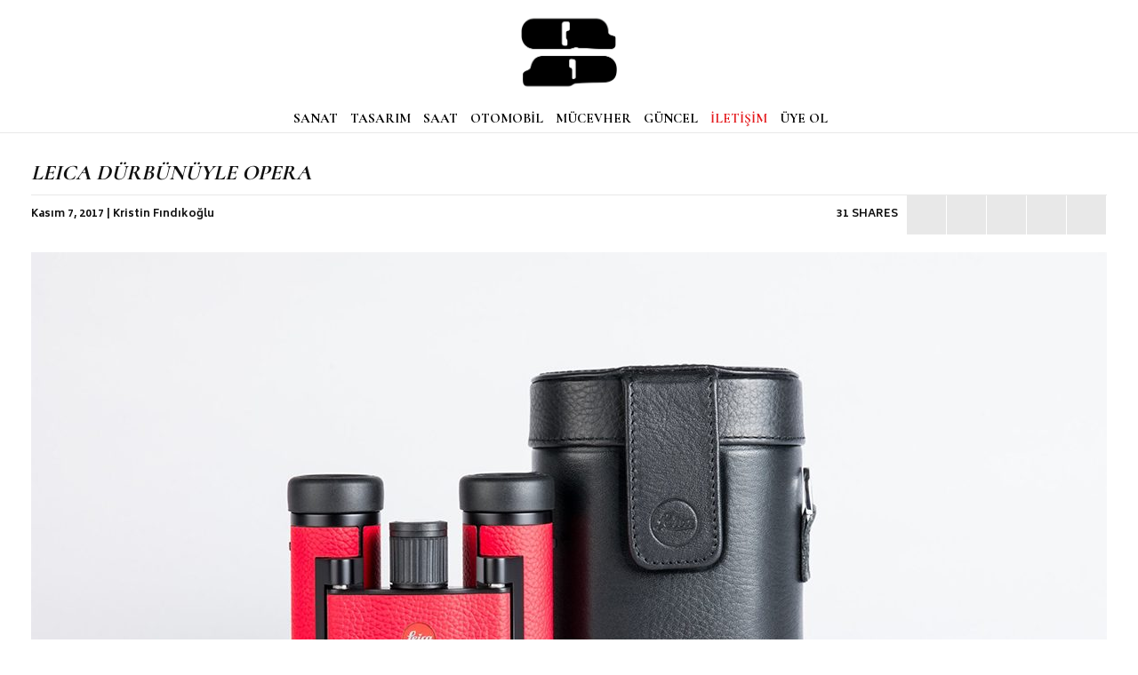

--- FILE ---
content_type: text/html; charset=UTF-8
request_url: https://qpmagtr.com/qp-secti/leica-durbunuyle-opera/
body_size: 8467
content:
<!doctype html>
<html>
<head>
<meta charset="UTF-8">
<meta name="robots" content="index, follow" />
<meta name="viewport" content="width=device-width, minimum-scale=1.0, maximum-scale=1.0">
<title>LEICA DÜRBÜNÜYLE OPERA</title>
<meta name="description" content="Bu işbirliği zeki bir market stratejisinden ibaret değil. Leica zaten kurulduğu günden bu yana dürbün üreten bir marka. Royal Opera House da bu bilgi birikiminden yararlanmak için ilk sıraya girenlerden." />
<meta itemprop="url" content="https://qpmagtr.com/qp-secti/leica-durbunuyle-opera/">
<meta property="og:type" content="article" />
<meta property="article:section" content="QP Seçti">
<meta property="og:title" content="LEICA DÜRBÜNÜYLE OPERA" />
<meta property="og:description" content="Bu işbirliği zeki bir market stratejisinden ibaret değil. Leica zaten kurulduğu günden bu yana dürbün üreten bir marka. Royal Opera House da bu bilgi birikiminden yararlanmak için ilk sıraya girenlerden." />
<meta property="og:image" content="https://qpmagtr.com/wp-content/uploads/2017/11/wekb-1210x630-1210x630.jpg" />
<meta property="og:site_name" content="QP Türkiye" />
<meta property="og:url" content="https://qpmagtr.com/qp-secti/leica-durbunuyle-opera/" />
<meta name="twitter:card" content="summary_large_image">
<meta name="twitter:site" content="@QpTurkiye">
<meta name="twitter:title" content="LEICA DÜRBÜNÜYLE OPERA">
<meta name="twitter:description" content="Bu işbirliği zeki bir market stratejisinden ibaret değil. Leica zaten kurulduğu günden bu yana dürbün üreten bir marka. Royal Opera House da bu bilgi birikiminden yararlanmak için ilk sıraya girenlerden.">
<meta name="twitter:image" content="https://qpmagtr.com/wp-content/uploads/2017/11/wekb-1210x630-1210x630.jpg">
<link href="https://qpmagtr.com/wp-content/themes/new2017/style.css?v=2" rel="stylesheet" type="text/css">
<link href="https://fonts.googleapis.com/css?family=Roboto:400,700&amp;subset=latin-ext" rel="stylesheet">
<link href="https://fonts.googleapis.com/css?family=Biryani:400,700|Cormorant+Garamond:400,700|Cormorant:400,700|Forum&amp;subset=latin-ext" rel="stylesheet">
<link href="https://fonts.googleapis.com/css?family=Work+Sans&amp;subset=latin-ext" rel="stylesheet">
<meta name='robots' content='max-image-preview:large' />
<link rel="alternate" type="application/rss+xml" title="QP Magazine Türkiye &raquo; LEICA DÜRBÜNÜYLE OPERA yorum akışı" href="https://qpmagtr.com/qp-secti/leica-durbunuyle-opera/feed/" />
<link rel="alternate" title="oEmbed (JSON)" type="application/json+oembed" href="https://qpmagtr.com/wp-json/oembed/1.0/embed?url=https%3A%2F%2Fqpmagtr.com%2Fqp-secti%2Fleica-durbunuyle-opera%2F" />
<link rel="alternate" title="oEmbed (XML)" type="text/xml+oembed" href="https://qpmagtr.com/wp-json/oembed/1.0/embed?url=https%3A%2F%2Fqpmagtr.com%2Fqp-secti%2Fleica-durbunuyle-opera%2F&#038;format=xml" />
<style id='wp-img-auto-sizes-contain-inline-css' type='text/css'>
img:is([sizes=auto i],[sizes^="auto," i]){contain-intrinsic-size:3000px 1500px}
/*# sourceURL=wp-img-auto-sizes-contain-inline-css */
</style>
<style id='wp-emoji-styles-inline-css' type='text/css'>

	img.wp-smiley, img.emoji {
		display: inline !important;
		border: none !important;
		box-shadow: none !important;
		height: 1em !important;
		width: 1em !important;
		margin: 0 0.07em !important;
		vertical-align: -0.1em !important;
		background: none !important;
		padding: 0 !important;
	}
/*# sourceURL=wp-emoji-styles-inline-css */
</style>
<style id='wp-block-library-inline-css' type='text/css'>
:root{--wp-block-synced-color:#7a00df;--wp-block-synced-color--rgb:122,0,223;--wp-bound-block-color:var(--wp-block-synced-color);--wp-editor-canvas-background:#ddd;--wp-admin-theme-color:#007cba;--wp-admin-theme-color--rgb:0,124,186;--wp-admin-theme-color-darker-10:#006ba1;--wp-admin-theme-color-darker-10--rgb:0,107,160.5;--wp-admin-theme-color-darker-20:#005a87;--wp-admin-theme-color-darker-20--rgb:0,90,135;--wp-admin-border-width-focus:2px}@media (min-resolution:192dpi){:root{--wp-admin-border-width-focus:1.5px}}.wp-element-button{cursor:pointer}:root .has-very-light-gray-background-color{background-color:#eee}:root .has-very-dark-gray-background-color{background-color:#313131}:root .has-very-light-gray-color{color:#eee}:root .has-very-dark-gray-color{color:#313131}:root .has-vivid-green-cyan-to-vivid-cyan-blue-gradient-background{background:linear-gradient(135deg,#00d084,#0693e3)}:root .has-purple-crush-gradient-background{background:linear-gradient(135deg,#34e2e4,#4721fb 50%,#ab1dfe)}:root .has-hazy-dawn-gradient-background{background:linear-gradient(135deg,#faaca8,#dad0ec)}:root .has-subdued-olive-gradient-background{background:linear-gradient(135deg,#fafae1,#67a671)}:root .has-atomic-cream-gradient-background{background:linear-gradient(135deg,#fdd79a,#004a59)}:root .has-nightshade-gradient-background{background:linear-gradient(135deg,#330968,#31cdcf)}:root .has-midnight-gradient-background{background:linear-gradient(135deg,#020381,#2874fc)}:root{--wp--preset--font-size--normal:16px;--wp--preset--font-size--huge:42px}.has-regular-font-size{font-size:1em}.has-larger-font-size{font-size:2.625em}.has-normal-font-size{font-size:var(--wp--preset--font-size--normal)}.has-huge-font-size{font-size:var(--wp--preset--font-size--huge)}.has-text-align-center{text-align:center}.has-text-align-left{text-align:left}.has-text-align-right{text-align:right}.has-fit-text{white-space:nowrap!important}#end-resizable-editor-section{display:none}.aligncenter{clear:both}.items-justified-left{justify-content:flex-start}.items-justified-center{justify-content:center}.items-justified-right{justify-content:flex-end}.items-justified-space-between{justify-content:space-between}.screen-reader-text{border:0;clip-path:inset(50%);height:1px;margin:-1px;overflow:hidden;padding:0;position:absolute;width:1px;word-wrap:normal!important}.screen-reader-text:focus{background-color:#ddd;clip-path:none;color:#444;display:block;font-size:1em;height:auto;left:5px;line-height:normal;padding:15px 23px 14px;text-decoration:none;top:5px;width:auto;z-index:100000}html :where(.has-border-color){border-style:solid}html :where([style*=border-top-color]){border-top-style:solid}html :where([style*=border-right-color]){border-right-style:solid}html :where([style*=border-bottom-color]){border-bottom-style:solid}html :where([style*=border-left-color]){border-left-style:solid}html :where([style*=border-width]){border-style:solid}html :where([style*=border-top-width]){border-top-style:solid}html :where([style*=border-right-width]){border-right-style:solid}html :where([style*=border-bottom-width]){border-bottom-style:solid}html :where([style*=border-left-width]){border-left-style:solid}html :where(img[class*=wp-image-]){height:auto;max-width:100%}:where(figure){margin:0 0 1em}html :where(.is-position-sticky){--wp-admin--admin-bar--position-offset:var(--wp-admin--admin-bar--height,0px)}@media screen and (max-width:600px){html :where(.is-position-sticky){--wp-admin--admin-bar--position-offset:0px}}

/*# sourceURL=wp-block-library-inline-css */
</style><style id='global-styles-inline-css' type='text/css'>
:root{--wp--preset--aspect-ratio--square: 1;--wp--preset--aspect-ratio--4-3: 4/3;--wp--preset--aspect-ratio--3-4: 3/4;--wp--preset--aspect-ratio--3-2: 3/2;--wp--preset--aspect-ratio--2-3: 2/3;--wp--preset--aspect-ratio--16-9: 16/9;--wp--preset--aspect-ratio--9-16: 9/16;--wp--preset--color--black: #000000;--wp--preset--color--cyan-bluish-gray: #abb8c3;--wp--preset--color--white: #ffffff;--wp--preset--color--pale-pink: #f78da7;--wp--preset--color--vivid-red: #cf2e2e;--wp--preset--color--luminous-vivid-orange: #ff6900;--wp--preset--color--luminous-vivid-amber: #fcb900;--wp--preset--color--light-green-cyan: #7bdcb5;--wp--preset--color--vivid-green-cyan: #00d084;--wp--preset--color--pale-cyan-blue: #8ed1fc;--wp--preset--color--vivid-cyan-blue: #0693e3;--wp--preset--color--vivid-purple: #9b51e0;--wp--preset--gradient--vivid-cyan-blue-to-vivid-purple: linear-gradient(135deg,rgb(6,147,227) 0%,rgb(155,81,224) 100%);--wp--preset--gradient--light-green-cyan-to-vivid-green-cyan: linear-gradient(135deg,rgb(122,220,180) 0%,rgb(0,208,130) 100%);--wp--preset--gradient--luminous-vivid-amber-to-luminous-vivid-orange: linear-gradient(135deg,rgb(252,185,0) 0%,rgb(255,105,0) 100%);--wp--preset--gradient--luminous-vivid-orange-to-vivid-red: linear-gradient(135deg,rgb(255,105,0) 0%,rgb(207,46,46) 100%);--wp--preset--gradient--very-light-gray-to-cyan-bluish-gray: linear-gradient(135deg,rgb(238,238,238) 0%,rgb(169,184,195) 100%);--wp--preset--gradient--cool-to-warm-spectrum: linear-gradient(135deg,rgb(74,234,220) 0%,rgb(151,120,209) 20%,rgb(207,42,186) 40%,rgb(238,44,130) 60%,rgb(251,105,98) 80%,rgb(254,248,76) 100%);--wp--preset--gradient--blush-light-purple: linear-gradient(135deg,rgb(255,206,236) 0%,rgb(152,150,240) 100%);--wp--preset--gradient--blush-bordeaux: linear-gradient(135deg,rgb(254,205,165) 0%,rgb(254,45,45) 50%,rgb(107,0,62) 100%);--wp--preset--gradient--luminous-dusk: linear-gradient(135deg,rgb(255,203,112) 0%,rgb(199,81,192) 50%,rgb(65,88,208) 100%);--wp--preset--gradient--pale-ocean: linear-gradient(135deg,rgb(255,245,203) 0%,rgb(182,227,212) 50%,rgb(51,167,181) 100%);--wp--preset--gradient--electric-grass: linear-gradient(135deg,rgb(202,248,128) 0%,rgb(113,206,126) 100%);--wp--preset--gradient--midnight: linear-gradient(135deg,rgb(2,3,129) 0%,rgb(40,116,252) 100%);--wp--preset--font-size--small: 13px;--wp--preset--font-size--medium: 20px;--wp--preset--font-size--large: 36px;--wp--preset--font-size--x-large: 42px;--wp--preset--spacing--20: 0.44rem;--wp--preset--spacing--30: 0.67rem;--wp--preset--spacing--40: 1rem;--wp--preset--spacing--50: 1.5rem;--wp--preset--spacing--60: 2.25rem;--wp--preset--spacing--70: 3.38rem;--wp--preset--spacing--80: 5.06rem;--wp--preset--shadow--natural: 6px 6px 9px rgba(0, 0, 0, 0.2);--wp--preset--shadow--deep: 12px 12px 50px rgba(0, 0, 0, 0.4);--wp--preset--shadow--sharp: 6px 6px 0px rgba(0, 0, 0, 0.2);--wp--preset--shadow--outlined: 6px 6px 0px -3px rgb(255, 255, 255), 6px 6px rgb(0, 0, 0);--wp--preset--shadow--crisp: 6px 6px 0px rgb(0, 0, 0);}:where(.is-layout-flex){gap: 0.5em;}:where(.is-layout-grid){gap: 0.5em;}body .is-layout-flex{display: flex;}.is-layout-flex{flex-wrap: wrap;align-items: center;}.is-layout-flex > :is(*, div){margin: 0;}body .is-layout-grid{display: grid;}.is-layout-grid > :is(*, div){margin: 0;}:where(.wp-block-columns.is-layout-flex){gap: 2em;}:where(.wp-block-columns.is-layout-grid){gap: 2em;}:where(.wp-block-post-template.is-layout-flex){gap: 1.25em;}:where(.wp-block-post-template.is-layout-grid){gap: 1.25em;}.has-black-color{color: var(--wp--preset--color--black) !important;}.has-cyan-bluish-gray-color{color: var(--wp--preset--color--cyan-bluish-gray) !important;}.has-white-color{color: var(--wp--preset--color--white) !important;}.has-pale-pink-color{color: var(--wp--preset--color--pale-pink) !important;}.has-vivid-red-color{color: var(--wp--preset--color--vivid-red) !important;}.has-luminous-vivid-orange-color{color: var(--wp--preset--color--luminous-vivid-orange) !important;}.has-luminous-vivid-amber-color{color: var(--wp--preset--color--luminous-vivid-amber) !important;}.has-light-green-cyan-color{color: var(--wp--preset--color--light-green-cyan) !important;}.has-vivid-green-cyan-color{color: var(--wp--preset--color--vivid-green-cyan) !important;}.has-pale-cyan-blue-color{color: var(--wp--preset--color--pale-cyan-blue) !important;}.has-vivid-cyan-blue-color{color: var(--wp--preset--color--vivid-cyan-blue) !important;}.has-vivid-purple-color{color: var(--wp--preset--color--vivid-purple) !important;}.has-black-background-color{background-color: var(--wp--preset--color--black) !important;}.has-cyan-bluish-gray-background-color{background-color: var(--wp--preset--color--cyan-bluish-gray) !important;}.has-white-background-color{background-color: var(--wp--preset--color--white) !important;}.has-pale-pink-background-color{background-color: var(--wp--preset--color--pale-pink) !important;}.has-vivid-red-background-color{background-color: var(--wp--preset--color--vivid-red) !important;}.has-luminous-vivid-orange-background-color{background-color: var(--wp--preset--color--luminous-vivid-orange) !important;}.has-luminous-vivid-amber-background-color{background-color: var(--wp--preset--color--luminous-vivid-amber) !important;}.has-light-green-cyan-background-color{background-color: var(--wp--preset--color--light-green-cyan) !important;}.has-vivid-green-cyan-background-color{background-color: var(--wp--preset--color--vivid-green-cyan) !important;}.has-pale-cyan-blue-background-color{background-color: var(--wp--preset--color--pale-cyan-blue) !important;}.has-vivid-cyan-blue-background-color{background-color: var(--wp--preset--color--vivid-cyan-blue) !important;}.has-vivid-purple-background-color{background-color: var(--wp--preset--color--vivid-purple) !important;}.has-black-border-color{border-color: var(--wp--preset--color--black) !important;}.has-cyan-bluish-gray-border-color{border-color: var(--wp--preset--color--cyan-bluish-gray) !important;}.has-white-border-color{border-color: var(--wp--preset--color--white) !important;}.has-pale-pink-border-color{border-color: var(--wp--preset--color--pale-pink) !important;}.has-vivid-red-border-color{border-color: var(--wp--preset--color--vivid-red) !important;}.has-luminous-vivid-orange-border-color{border-color: var(--wp--preset--color--luminous-vivid-orange) !important;}.has-luminous-vivid-amber-border-color{border-color: var(--wp--preset--color--luminous-vivid-amber) !important;}.has-light-green-cyan-border-color{border-color: var(--wp--preset--color--light-green-cyan) !important;}.has-vivid-green-cyan-border-color{border-color: var(--wp--preset--color--vivid-green-cyan) !important;}.has-pale-cyan-blue-border-color{border-color: var(--wp--preset--color--pale-cyan-blue) !important;}.has-vivid-cyan-blue-border-color{border-color: var(--wp--preset--color--vivid-cyan-blue) !important;}.has-vivid-purple-border-color{border-color: var(--wp--preset--color--vivid-purple) !important;}.has-vivid-cyan-blue-to-vivid-purple-gradient-background{background: var(--wp--preset--gradient--vivid-cyan-blue-to-vivid-purple) !important;}.has-light-green-cyan-to-vivid-green-cyan-gradient-background{background: var(--wp--preset--gradient--light-green-cyan-to-vivid-green-cyan) !important;}.has-luminous-vivid-amber-to-luminous-vivid-orange-gradient-background{background: var(--wp--preset--gradient--luminous-vivid-amber-to-luminous-vivid-orange) !important;}.has-luminous-vivid-orange-to-vivid-red-gradient-background{background: var(--wp--preset--gradient--luminous-vivid-orange-to-vivid-red) !important;}.has-very-light-gray-to-cyan-bluish-gray-gradient-background{background: var(--wp--preset--gradient--very-light-gray-to-cyan-bluish-gray) !important;}.has-cool-to-warm-spectrum-gradient-background{background: var(--wp--preset--gradient--cool-to-warm-spectrum) !important;}.has-blush-light-purple-gradient-background{background: var(--wp--preset--gradient--blush-light-purple) !important;}.has-blush-bordeaux-gradient-background{background: var(--wp--preset--gradient--blush-bordeaux) !important;}.has-luminous-dusk-gradient-background{background: var(--wp--preset--gradient--luminous-dusk) !important;}.has-pale-ocean-gradient-background{background: var(--wp--preset--gradient--pale-ocean) !important;}.has-electric-grass-gradient-background{background: var(--wp--preset--gradient--electric-grass) !important;}.has-midnight-gradient-background{background: var(--wp--preset--gradient--midnight) !important;}.has-small-font-size{font-size: var(--wp--preset--font-size--small) !important;}.has-medium-font-size{font-size: var(--wp--preset--font-size--medium) !important;}.has-large-font-size{font-size: var(--wp--preset--font-size--large) !important;}.has-x-large-font-size{font-size: var(--wp--preset--font-size--x-large) !important;}
/*# sourceURL=global-styles-inline-css */
</style>

<style id='classic-theme-styles-inline-css' type='text/css'>
/*! This file is auto-generated */
.wp-block-button__link{color:#fff;background-color:#32373c;border-radius:9999px;box-shadow:none;text-decoration:none;padding:calc(.667em + 2px) calc(1.333em + 2px);font-size:1.125em}.wp-block-file__button{background:#32373c;color:#fff;text-decoration:none}
/*# sourceURL=/wp-includes/css/classic-themes.min.css */
</style>
<link rel='stylesheet' id='wp-pagenavi-css' href='https://qpmagtr.com/wp-content/plugins/wp-pagenavi/pagenavi-css.css?ver=2.70' type='text/css' media='all' />
<link rel="https://api.w.org/" href="https://qpmagtr.com/wp-json/" /><link rel="alternate" title="JSON" type="application/json" href="https://qpmagtr.com/wp-json/wp/v2/posts/9034" /><link rel="EditURI" type="application/rsd+xml" title="RSD" href="https://qpmagtr.com/xmlrpc.php?rsd" />
<link rel="canonical" href="https://qpmagtr.com/qp-secti/leica-durbunuyle-opera/" />
<link rel='shortlink' href='https://qpmagtr.com/?p=9034' />
</head>

<script>
  (function(i,s,o,g,r,a,m){i['GoogleAnalyticsObject']=r;i[r]=i[r]||function(){
  (i[r].q=i[r].q||[]).push(arguments)},i[r].l=1*new Date();a=s.createElement(o),
  m=s.getElementsByTagName(o)[0];a.async=1;a.src=g;m.parentNode.insertBefore(a,m)
  })(window,document,'script','//www.google-analytics.com/analytics.js','ga');
  ga('create', 'UA-73059788-1', 'auto');
  ga('send', 'pageview');
</script>

<body>
<header id="header">
	
    <section class="row">
    	<nav class="menu">
        	<div>
            	<a id="openmenu" title="Menü"><i class="ion-navicon"></i></a>
                <a href="https://qpmagtr.com" title="Anasayfa" class="logo"><img src="https://qpmagtr.com/wp-content/uploads/2025/12/QP-YENI.png"></a>
            	            </div>
           	<div>
            	<form method="get" id="searchform" action="https://qpmagtr.com/">
        			<input name="s" type="text" value="" placeholder="Arama.." autocomplete="off" />
                    <a class="searchclose"><i class="ion-close-round"></i></a>
    			</form>
                
            </div>
           	<div>
            	<a href="https://qpmagtr.com/kategori/sanat" title="SANAT">SANAT</a>
                <a href="https://qpmagtr.com/kategori/tasarim" title="TASARIM">TASARIM</a>
				<a href="https://qpmagtr.com/kategori/saat" title="SAAT">SAAT</a>
                <a href="https://qpmagtr.com/kategori/otomobil" title="OTOMOBİL">OTOMOBİL</a>
				<a href="https://qpmagtr.com/kategori/mucevher" title="MÜCEVHER">MÜCEVHER</a>
                <a href="https://qpmagtr.com/kategori/guncel" title="GÜNCEL">GÜNCEL</a>
                <a href="https://qpmagtr.com/iletisim" title="İLETİŞİM">İLETİŞİM</a>
                <a href="https://qpmagtr.com/uye-ol" title="ÜYE OL">ÜYE OL</a>
                <a title="Arama" class="search"><i class="ion-ios-search-strong"></i></a>
                <a href="https://www.facebook.com/qpturkiye" title="QP Türkiye Facebook" class="search"><i class="ion-social-facebook"></i></a>
                <a href="https://www.instagram.com/qpturkiye/" title="QP Türkiye Instagram" class="search"><i class="ion-social-instagram-outline"></i></a>
                <a href="mailto:info@qpmagtr.com" title="QP Türkiye" class="search"><i class="ion-ios-email"></i></a>
            </div>
            <div class="sponsor">
            	            </div>
        </nav>
    </section>
        	
</header>

<aside id="sidebar">    <span id="exit-menu"><i class="ion-close"></i></span>
    <ul>
        <li><a href="https://qpmagtr.com" title="Ansayfa">ANASAYFA</a></li>
        <!--<li><a href="" title="">Saat Rehberi</a>
            <ul>
                <li><a href="" title="Trend">Trend</a></li>
                <li><a href="" title="Yeni Saat">Yeni Saat</a></li>
                <li><a href="" title="Dosya">Dosya</a></li>
                <li><a href="" title="Müzayede">Müzayede</a></li>
                <li><a href="" title="Etkinlik">Etkinlik</a></li>
            </ul>
        </li>
        <li><a href="" title="">QP Seçti</a>
            <ul>
                <li><a href="" title="Sanat">Sanat</a></li>
                <li><a href="" title="Tasarım">Tasarım</a></li>
                <li><a href="" title="Seyahat">Seyahat</a></li>
                <li><a href="" title="Moda">Moda</a></li>
                <li><a href="" title="Teknoloji">Teknoloji</a></li>
            </ul>
        </li>-->
		<li><a href="https://qpmagtr.com/kategori/sanat" title="SANAT">SANAT</a></li>
        <li><a href="https://qpmagtr.com/kategori/tasarim" title="TASARIM">TASARIM</a></li>
		<li><a href="https://qpmagtr.com/kategori/saat" title="SAAT">SAAT</a></li>
        <li><a href="https://qpmagtr.com/kategori/otomobil" title="OTOMOBİL">OTOMOBİL</a></li>
		<li><a href="https://qpmagtr.com/kategori/mucevher" title="MÜCEVHER">MÜCEVHER</a></li>
        <li><a href="https://qpmagtr.com/kategori/guncel" title="GÜNCEL">GÜNCEL</a></li>
        <li><a href="https://qpmagtr.com/uye-ol" title="ÜYE OL">ÜYE OL</a></li>
    </ul>
    <div class="social">
        <a href="https://www.facebook.com/qpturkiye" title="QP Türkiye Facebook"><i class="ion-social-facebook"></i></a>
        <a href="https://www.instagram.com/qpturkiye/" title="QP Türkiye Instagram"><i class="ion-social-instagram-outline"></i></a>
        <a href="https://twitter.com/qpturkiye" title="QP Türkiye Twitter"><i class="ion-social-twitter"></i></a>
    </div>
    <ul class="little">
        <li><a href="https://qpmagtr.com/iletisim" title="İLETİŞİM">İLETİŞİM</a></li>
        <li><a href="https://qpmagtr.com/kunye" title="KÜNYE">KÜNYE</a></li>
    </ul>
    <div class="mobilesearch">
        <form method="get" id="searchform" action="https://qpmagtr.com/">
            <input name="s" type="text" value="" placeholder="Arama.." autocomplete="off" />
        </form>
    </div>
</aside>

<div id="shadow" class=""></div>
<main id="main" class="row">
	
            <article class="single">
    	<h1 class="title">LEICA DÜRBÜNÜYLE OPERA</h1>
        <span class="details">
        	<time>Kasım 7, 2017 | Kristin Fındıkoğlu</time>
            <ul class="shares">
            	<li>31 SHARES</li>
            	<li><a href="https://www.facebook.com/sharer/sharer.php?u=https://qpmagtr.com/qp-secti/leica-durbunuyle-opera/" target="_blank" title="Facebook'ta paylaş"><i class="ion-social-facebook"></i></a></li>
                <li><a href="https://twitter.com/intent/tweet?text=LEICA DÜRBÜNÜYLE OPERA&url=https://qpmagtr.com/qp-secti/leica-durbunuyle-opera/" target="_blank" title="Twitter'da paylaş"><i class="ion-social-twitter"></i></a></li>
                <li><a href="whatsapp://send?text=https://qpmagtr.com/qp-secti/leica-durbunuyle-opera/" title="Whatsapp'ta paylaş" data-action="share/whatsapp/share" target="_blank"><i class="ion-social-whatsapp"></i></a></li>
                <li><a data-pin-do="buttonBookmark" data-pin-custom="true" href="https://www.pinterest.com/pin/create/button/" target="_blank" title="Pinterest'de paylaş"><i class="ion-social-pinterest"></i></a></li>
                <li><a href="mailto:?&subject=LEICA DÜRBÜNÜYLE OPERA&body=LEICA DÜRBÜNÜYLE OPERA%0Ahttps://qpmagtr.com/qp-secti/leica-durbunuyle-opera/" title="E-posta ile gönder"><i class="ion-ios-email"></i></a></li>
            </ul>
        </span>
        <figure class="figure" style="background:url('https://qpmagtr.com/wp-content/uploads/2017/11/wekb-1210x630-1210x630.jpg') center no-repeat; background-size:cover;"></figure>
        <div class="content"><strong><p>Bu işbirliği zeki bir market stratejisinden ibaret değil. Leica zaten kurulduğu günden bu yana dürbün üreten bir marka. Royal Opera House da bu bilgi birikiminden yararlanmak için ilk sıraya girenlerden.</p>
</strong><p>İki markanın güçlerini birleştirdiği yeni bir üründen bahsetmiyoruz. Royal Opera House için Leica tarafından bu ve bundan sonraki üç sene boyunca yılda sadece 150 tane üretilecek bu dürbünler Leica&#8217;nın profesyonelliğinin Royal Opera House&#8217;a katılmak için black tie davetine göre kılık değiştirmesi. 1914&#8217;ten bu yana dürbün üreten Leica, bu işbirliği için de kendi tasarımlarında bulunan Ultravid 8&#215;20 mekanizmayı kullanmış. Leica tasarımlarını özel kılan başka bir özelliği de çok hafif olmaları böylece tüm performans boyunca kullanmakta problem yaratmıyorlar. Florit lensleri sayesinde görüntüde berraklığı da arttıran dürbünler, sadece işlevsellikleriyle değil tasarımıyla da Leica kollektörlerini sevindirecek türden. Dürbünlerinizi sadece İngiltere&#8217;den alabiliyor olsanız da, İstanbul&#8217;da da kullanmanız dileğiyle.</p>
</div>
        <aside class="aside"></aside>
    </article>
    
	    
    <aside class="layout-full">
    	<h2>İLGİLİ İÇERİKLER</h2>
        
                <article class="post">
            <a href="https://qpmagtr.com/qp-secti/dogallik-on-planda/" title="DOĞALLIK ÖN PLANDA"></a>
            <figure class="figure" style="background:url('https://qpmagtr.com/wp-content/uploads/2023/10/4-Web-1210-X-630-390x203.jpg') center no-repeat; background-size:cover;"></figure>
            <div class="content">
                <span>QP Seçti  </span>
                <h2 class="title">DOĞALLIK ÖN PLANDA</h2>
            </div>        
        </article>
                <article class="post">
            <a href="https://qpmagtr.com/qp-secti/global-hedef/" title="GLOBAL HEDEF"></a>
            <figure class="figure" style="background:url('https://qpmagtr.com/wp-content/uploads/2023/08/Web-1210x630-1-390x203.jpg') center no-repeat; background-size:cover;"></figure>
            <div class="content">
                <span>QP Seçti  </span>
                <h2 class="title">GLOBAL HEDEF</h2>
            </div>        
        </article>
                <article class="post">
            <a href="https://qpmagtr.com/qp-secti/alisagelmis-duzen/" title="ALIŞAGELMİŞ DÜZEN"></a>
            <figure class="figure" style="background:url('https://qpmagtr.com/wp-content/uploads/2023/04/10-Web-1210x630-1-390x203.jpg') center no-repeat; background-size:cover;"></figure>
            <div class="content">
                <span>QP Seçti  </span>
                <h2 class="title">ALIŞAGELMİŞ DÜZEN</h2>
            </div>        
        </article>
            </aside>
    
</main>

<footer id="footer" class="row">
	
	<div id="top-animation"><span><i class="ion-android-arrow-up"></i> Yukarı Çık</span></div>
	<!--<h2>ABONELİK</h2>-->
	<section class="row">
    	<p>E-Posta bültenine kayıt olmak ister misiniz?</p>
        <div class="cxl">
            <form action="//qpmagtr.us12.list-manage.com/subscribe/post?u=0f5b244412a2a6eab22957ad8&amp;id=75af35aee8" method="post" id="mc-embedded-subscribe-form" name="mc-embedded-subscribe-form" class="validate" target="_blank" novalidate>
            <input type="text" name="EMAIL" class="required email" id="mce-EMAIL" placeholder="E-posta adresiniz">
            <input type="submit" name="subscribe" id="mc-embedded-subscribe" class="button" value="Kaydol">
        </form>	
        </div>
        <div class="social">
        	<a href="https://www.facebook.com/qpturkiye" title="QP Türkiye Facebook">Facebook</a>
            <a href="https://www.instagram.com/qpturkiye/" title="QP Türkiye Instagram">Instagram</a>
            <a href="mailto:info@qpmagtr.com" title="QP Türkiye">E-Mail</a>
        </div>
        <p class="copy">&copy; 2025 QP Türkiye</p>
    </section>
</footer>
<!-- Google Tag Manager -->
<script>(function(w,d,s,l,i){w[l]=w[l]||[];w[l].push({'gtm.start':
new Date().getTime(),event:'gtm.js'});var f=d.getElementsByTagName(s)[0],
j=d.createElement(s),dl=l!='dataLayer'?'&l='+l:'';j.async=true;j.src=
'https://www.googletagmanager.com/gtm.js?id='+i+dl;f.parentNode.insertBefore(j,f);
})(window,document,'script','dataLayer','GTM-KFD6ZFF');</script>
<!-- End Google Tag Manager -->
<!-- Google Tag Manager (noscript) -->
<noscript><iframe src="https://www.googletagmanager.com/ns.html?id=GTM-KFD6ZFF"
height="0" width="0" style="display:none;visibility:hidden"></iframe></noscript>
<!-- End Google Tag Manager (noscript) -->


<!-- COMPONENTS -->
<link href="https://code.ionicframework.com/ionicons/2.0.1/css/ionicons.min.css" type="text/css" rel="stylesheet">
<script async defer src="//assets.pinterest.com/js/pinit.js"></script>
<script src="https://ajax.googleapis.com/ajax/libs/jquery/3.1.0/jquery.min.js"></script>
<script src="https://qpmagtr.com/wp-content/themes/new2017/js/main.js"></script>

<script type="speculationrules">
{"prefetch":[{"source":"document","where":{"and":[{"href_matches":"/*"},{"not":{"href_matches":["/wp-*.php","/wp-admin/*","/wp-content/uploads/*","/wp-content/*","/wp-content/plugins/*","/wp-content/themes/new2017/*","/*\\?(.+)"]}},{"not":{"selector_matches":"a[rel~=\"nofollow\"]"}},{"not":{"selector_matches":".no-prefetch, .no-prefetch a"}}]},"eagerness":"conservative"}]}
</script>
<script id="wp-emoji-settings" type="application/json">
{"baseUrl":"https://s.w.org/images/core/emoji/17.0.2/72x72/","ext":".png","svgUrl":"https://s.w.org/images/core/emoji/17.0.2/svg/","svgExt":".svg","source":{"concatemoji":"https://qpmagtr.com/wp-includes/js/wp-emoji-release.min.js?ver=6.9"}}
</script>
<script type="module">
/* <![CDATA[ */
/*! This file is auto-generated */
const a=JSON.parse(document.getElementById("wp-emoji-settings").textContent),o=(window._wpemojiSettings=a,"wpEmojiSettingsSupports"),s=["flag","emoji"];function i(e){try{var t={supportTests:e,timestamp:(new Date).valueOf()};sessionStorage.setItem(o,JSON.stringify(t))}catch(e){}}function c(e,t,n){e.clearRect(0,0,e.canvas.width,e.canvas.height),e.fillText(t,0,0);t=new Uint32Array(e.getImageData(0,0,e.canvas.width,e.canvas.height).data);e.clearRect(0,0,e.canvas.width,e.canvas.height),e.fillText(n,0,0);const a=new Uint32Array(e.getImageData(0,0,e.canvas.width,e.canvas.height).data);return t.every((e,t)=>e===a[t])}function p(e,t){e.clearRect(0,0,e.canvas.width,e.canvas.height),e.fillText(t,0,0);var n=e.getImageData(16,16,1,1);for(let e=0;e<n.data.length;e++)if(0!==n.data[e])return!1;return!0}function u(e,t,n,a){switch(t){case"flag":return n(e,"\ud83c\udff3\ufe0f\u200d\u26a7\ufe0f","\ud83c\udff3\ufe0f\u200b\u26a7\ufe0f")?!1:!n(e,"\ud83c\udde8\ud83c\uddf6","\ud83c\udde8\u200b\ud83c\uddf6")&&!n(e,"\ud83c\udff4\udb40\udc67\udb40\udc62\udb40\udc65\udb40\udc6e\udb40\udc67\udb40\udc7f","\ud83c\udff4\u200b\udb40\udc67\u200b\udb40\udc62\u200b\udb40\udc65\u200b\udb40\udc6e\u200b\udb40\udc67\u200b\udb40\udc7f");case"emoji":return!a(e,"\ud83e\u1fac8")}return!1}function f(e,t,n,a){let r;const o=(r="undefined"!=typeof WorkerGlobalScope&&self instanceof WorkerGlobalScope?new OffscreenCanvas(300,150):document.createElement("canvas")).getContext("2d",{willReadFrequently:!0}),s=(o.textBaseline="top",o.font="600 32px Arial",{});return e.forEach(e=>{s[e]=t(o,e,n,a)}),s}function r(e){var t=document.createElement("script");t.src=e,t.defer=!0,document.head.appendChild(t)}a.supports={everything:!0,everythingExceptFlag:!0},new Promise(t=>{let n=function(){try{var e=JSON.parse(sessionStorage.getItem(o));if("object"==typeof e&&"number"==typeof e.timestamp&&(new Date).valueOf()<e.timestamp+604800&&"object"==typeof e.supportTests)return e.supportTests}catch(e){}return null}();if(!n){if("undefined"!=typeof Worker&&"undefined"!=typeof OffscreenCanvas&&"undefined"!=typeof URL&&URL.createObjectURL&&"undefined"!=typeof Blob)try{var e="postMessage("+f.toString()+"("+[JSON.stringify(s),u.toString(),c.toString(),p.toString()].join(",")+"));",a=new Blob([e],{type:"text/javascript"});const r=new Worker(URL.createObjectURL(a),{name:"wpTestEmojiSupports"});return void(r.onmessage=e=>{i(n=e.data),r.terminate(),t(n)})}catch(e){}i(n=f(s,u,c,p))}t(n)}).then(e=>{for(const n in e)a.supports[n]=e[n],a.supports.everything=a.supports.everything&&a.supports[n],"flag"!==n&&(a.supports.everythingExceptFlag=a.supports.everythingExceptFlag&&a.supports[n]);var t;a.supports.everythingExceptFlag=a.supports.everythingExceptFlag&&!a.supports.flag,a.supports.everything||((t=a.source||{}).concatemoji?r(t.concatemoji):t.wpemoji&&t.twemoji&&(r(t.twemoji),r(t.wpemoji)))});
//# sourceURL=https://qpmagtr.com/wp-includes/js/wp-emoji-loader.min.js
/* ]]> */
</script>
</body>
</html>


--- FILE ---
content_type: text/plain
request_url: https://www.google-analytics.com/j/collect?v=1&_v=j102&a=1899037&t=pageview&_s=1&dl=https%3A%2F%2Fqpmagtr.com%2Fqp-secti%2Fleica-durbunuyle-opera%2F&ul=en-us%40posix&dt=LEICA%20D%C3%9CRB%C3%9CN%C3%9CYLE%20OPERA&sr=1280x720&vp=1280x720&_u=aEDAAEABAAAAACAAI~&jid=822993292&gjid=1936396752&cid=732821533.1769003591&tid=UA-98403363-1&_gid=637275407.1769003591&_r=1&_slc=1&gtm=45He61g1n81KFD6ZFFv76833316za200zd76833316&gcd=13l3l3l3l1l1&dma=0&tag_exp=103116026~103200004~104527906~104528500~104684208~104684211~105391253~115616986~115938466~115938468~116988315~117025847~117041587&z=1304854844
body_size: -827
content:
2,cG-CY9WJQZF6N